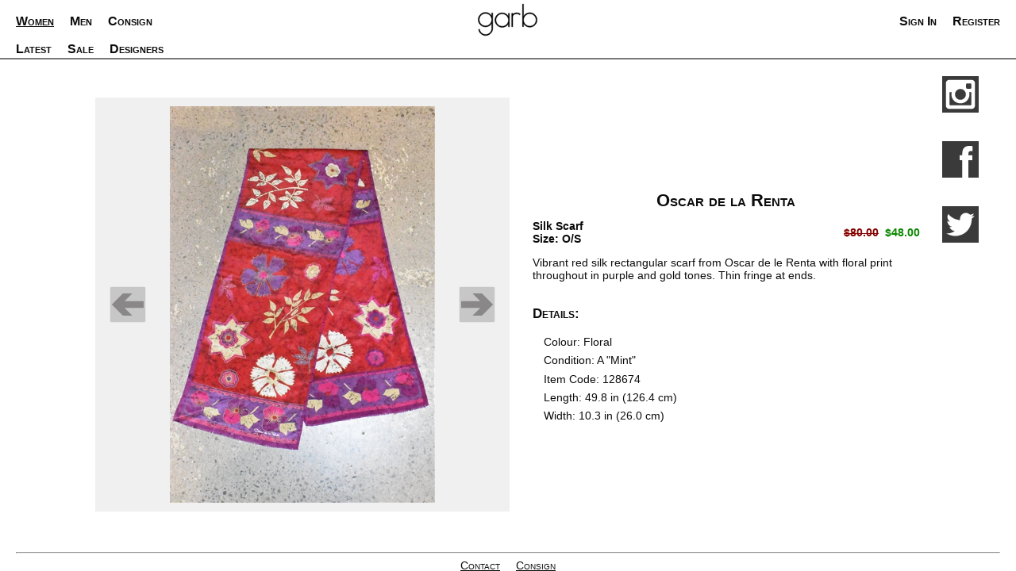

--- FILE ---
content_type: text/html; charset=UTF-8
request_url: https://garb.ca/womenswear/apparel/?item_no=128674
body_size: 2607
content:
<!DOCTYPE html>
<html lang="en-ca">
<head>
<meta http-equiv="Content-Type" content="text/html; charset=utf-8" />
<title>Item 128674: Oscar de la Renta, Silk Scarf, Floral, O/S | Garb Consignment Toronto</title>
<meta name="viewport" content="width=device-width, initial-scale=1.0">
<meta name="description" content="View details for women's consignment apparel item number 128674. Get more details about this Oscar de la Renta label, Silk Scarf, Floral, that is size O/S consigned apparel item at Garb consignment Toronto." />
<meta name="keywords" content="Oscar de la Renta, Silk Scarf, women's consignment, women's apparel, women's clothing, accessories, designer, fashion" />
<script src="https://ajax.googleapis.com/ajax/libs/jquery/3.4.1/jquery.min.js"></script>
<script src="https://garb.ca/js/slidebars/slidebars.min.js"></script>
<link rel="stylesheet" type="text/css" href="https://garb.ca/js/slidebars/slidebars.css"/>
<link href="https://garb.ca/css/itemview.css" rel="stylesheet" type="text/css" />
<link href="https://garb.ca/css/slider.css" rel="stylesheet" type="text/css" />
<link href="https://garb.ca/css/template/template.css" rel="stylesheet" type="text/css" />
<link rel="icon" type="image/png" href="https://garb.ca/images/logos/GarbIcon_32x32.png"/>
<!-- Google tag (gtag.js) -->
<script async src="https://www.googletagmanager.com/gtag/js?id=G-NXW4481CNM"></script>
<script>
  window.dataLayer = window.dataLayer || [];
  function gtag(){dataLayer.push(arguments);}
  gtag('js', new Date());

  gtag('config', 'G-NXW4481CNM');
</script></head>
<body class="main-font"  >
<div canvas="container">
<main id="mainTemplate">
	<section id="sectionMain">
	<div id="divContentContainer">
	<div id="divContent">
<div class="inventory-item-view">
<div class="img-window">
<div class="img-window-prev"><img src="https://garb.ca/images/buttons/GarbLeftArrow.svg"/></div>
<div class="img-window-next"><img src="https://garb.ca/images/buttons/GarbRightArrow.svg"/></div>
<div class="img-slider-container">
<div class="img-container">
  <img src="https://garb.ca/images/inv/inv74/inv86/Floral_Oscar_de_la_Renta_Silk_Scarf_128674_1.jpg" alt="Floral Oscar de la Renta Silk Scarf, size O/S" />
</div>
<div class="img-container">
  <img src="https://garb.ca/images/inv/inv74/inv86/Floral_Oscar_de_la_Renta_Silk_Scarf_128674_2.jpg" alt="Floral Oscar de la Renta Silk Scarf, size O/S" />
</div>
</div>
</div>
<div class="inventory-item-info">
<div class="inventory-item-info-header">
<h2 class="inventory-item-brand"><a href="https://garb.ca/womenswear/designers/?designer_no=132" >Oscar de la Renta</a>
</h2>
<div class="inventory-item-info-subheader">
<ul>
<li class="inventory-item-type">Silk Scarf</li>
<li class="inventory-item-size">Size: O/S</li>
</ul>
<span class="inventory-item-price"><span class="strikeout-price">$80.00</span>&nbsp;&nbsp;<span class="sale-price">$48.00</span>
</span>
</div>
</div>
<p class="inventory-item-description">Vibrant red silk rectangular scarf from Oscar de le Renta with floral print throughout in purple and gold tones. Thin fringe at ends.</p>
<div class="inventory-item-details">
<h3>Details:</h3>
<ul>
<li class="inventory-item-colour">Colour: Floral</li>
<li class="inventory-item-condition"><span class="inventory_condition" title="Stunning condition, no sign of wear or use.">Condition: A &quot;Mint&quot;</span></li>
<li class="inventory-item-code">Item Code: 128674</li>
<li class="inventory-item-detail">Length: 49.8 in (126.4 cm)</li>
<li class="inventory-item-detail">Width: 10.3 in (26.0 cm)</li>
</ul>
</div>
</div>
</div>
</div>
</div>
</section>
<section id="sectionSM">
  <a href="https://www.instagram.com/garbconsignment/" target="_blank" title="Follow Garb on Instagram"><img src="https://garb.ca/images/logos/GarbInstagramLogo_50x50.png" alt="Follow Garb on Instagram" width="50" height="50" style="border: 0px;"/></a>
  <a href="https://www.facebook.com/garbTO" target="_blank" title="Follow Garb on Facebook"><img src="https://garb.ca/images/logos/GarbFacebookLogo_50x50.png" width="50" height="50" style="border: 0px;" /></a>
  <a href="https://www.twitter.com/GarbTO" target="_blank" title="Follow Garb on Twitter"><img src="https://garb.ca/images/logos/GarbTwitterLogo_50x50.png" alt="Follow Garb on Twitter" width="50" height="50" style="border: 0px;"/></a>
</section>
<footer id="footerMain">
  <hr/>
  <nav>
	<a href="https://garb.ca/contact/">Contact</a>
	<a href="https://garb.ca/consignment-at-garb/">Consign</a>
  </nav>
  <hr/>
  <address>
  <div class="footer-address">
	  <span>1046 Queen St W,</span><span>Toronto, Ontario,</span><span>M6J 1H7</span>
  </div>
  <div class="footer-hours">
	  <span>Tue-Sun 12-6,</span><span>Mon closed</span>
  </div>
	<span>416.588.2121</span>
  </address>
  <hr/>
  <section class="footer-copyright">
	  <span>Copyright Garb 2014 - 2025</span>
  </section>
</footer>
</main>
</div>
<div id="divHeaderContainer" canvas>
	<header id="headerMain">
	<nav id="navMenuLeft" class="navigation-font">
		<a class="toggle-id-1 left_bar_button mobile-tablet-only" href="#"><img src="https://garb.ca/images/logos/GarbMenuSVG.svg" alt="Main Menu" width="25" height="25" style="border: 0px;"/></a>
		<a id="mainMenu1" class="computer-only selected" href="https://garb.ca/womenswear/">Women</a>
		<a id="mainMenu2" class="computer-only " href="https://garb.ca/menswear/">Men</a>
		<a id="mainMenu3" class="computer-only " href="https://garb.ca/contact/">Consign</a>
	</nav>
	<nav id="navMenuLogo">
		<a class="right_bar_button" href="https://garb.ca/"><img src="https://garb.ca/images/logos/GarbLogo2.svg" alt="Main Menu" width="75" height="50" style="border: 0px;"/></a>
	</nav>
	<nav id="navMenuRight" class="navigation-font">
		<!--
		<a class="" href="https://garb.ca/cart/"><img src="https://garb.ca/images/logos/GarbMemberSVG.svg" alt="Sign In" width="25" height="25" style="border: 0px;"/></a>
		-->
		<a class="mobile-tablet-only" href="https://garb.ca/members/signin/"><img src="https://garb.ca/images/logos/GarbMemberSVG.svg" alt="Sign In" width="25" height="25" style="border: 0px;"/></a>
		<a class="computer-only " href="https://garb.ca/members/signin/">Sign In</a>
		<a class="computer-only " href="https://garb.ca/members/signin/">Register</a>
	</nav>
	</header>
	<nav id="navSubMenu" class="navigation-font computer-only">
	<div id="subMenu1" class="div-sub-menu" >
		<a class="" href="https://garb.ca/womenswear/" >Latest</a>
		<a class="" href="https://garb.ca/womenswear/sale/" >Sale</a>
		<a class="" href="https://garb.ca/womenswear/designers/" >Designers</a>
	</div>
	<div id="subMenu2" class="div-sub-menu" style="display:none;">
		<a class="" href="https://garb.ca/menswear/" >Latest</a>
		<a class="" href="https://garb.ca/menswear/sale/" >Sale</a>
		<a class="" href="https://garb.ca/menswear/designers/" >Designers</a>
	</div>
	<div id="subMenu3" class="div-sub-menu" style="display:none;">
		<a class="" href="https://garb.ca/contact/" >Contact</a>
		<a class="" href="https://garb.ca/consignment-at-garb/" >How To Sell</a>
		<a class="" href="https://garb.ca/what-to-consign/" >What We Take</a>
		<a class="" href="https://garb.ca/labels-we-do-not-carry/" >Labels We Don&#39;t Take</a>
	</div>
	</nav>
</div>
<div id="leftSlideMenu" class="navigation-font" off-canvas="id-1 left overlay">
	<nav class="slide-nav">
	<ul>
		<li class="slide-nav-header">Women</li>
		<li><a href="https://garb.ca/womenswear/" >Latest</a></li>
		<li><a href="https://garb.ca/womenswear/sale/" >Sale</a></li>
		<li><a href="https://garb.ca/womenswear/designers/" >Designers</a></li>
		<li class="slide-nav-header">Men</li>
		<li><a href="https://garb.ca/menswear/" >Latest</a></li>
		<li><a href="https://garb.ca/menswear/sale/" >Sale</a></li>
		<li><a href="https://garb.ca/menswear/designers/" >Designers</a></li>
		<li class="slide-nav-header">Consign</li>
		<li><a href="https://garb.ca/contact/" >Contact</a></li>
		<li><a href="https://garb.ca/consignment-at-garb/" >How To Sell</a></li>
		<li><a href="https://garb.ca/what-to-consign/" >What We Take</a></li>
		<li><a href="https://garb.ca/labels-we-do-not-carry/" >Labels We Don't Take</a></li>
	  <li class="slide-nav-close"><a id="linkSlideClose" class="toggle-id-1" href="#">Close</a></li>
	</ul>
	</nav>
</div>
	<script>
		( function ( $ ) {
		// Initialize Slidebars
		var controller = new slidebars();
		controller.init();
		// Toggle Slidebars
		$( '.toggle-id-1' ).on( 'click', function ( event ) {
			event.stopPropagation();
			event.preventDefault();
			controller.toggle( 'id-1' );
		} );
		$( '.toggle-id-2' ).on( 'click', function ( event ) {
			event.stopPropagation();
			event.preventDefault();
			controller.toggle( 'id-2' );
		} );
		} ) ( jQuery );
	</script>
	<script>
		$(document).ready(function(){
			$('#mainMenu1').mouseenter(function(){
			$('#subMenu2').hide();
			$('#subMenu3').hide();
			$('#subMenu1').slideDown(200);
		});
		$('#mainMenu2').mouseenter(function(){
			$('#subMenu1').hide();
			$('#subMenu3').hide();
			$('#subMenu2').slideDown(200);
		});
		$('#mainMenu3').mouseenter(function(){
			$('#subMenu1').hide();
			$('#subMenu2').hide();
			$('#subMenu3').slideDown(200);
		});
		});
	</script>
  <script>
  $(document).ready(function(){
    var $img_window = $('.img-window');
    var $btn_prev = $img_window.find('.img-window-prev');
    var $btn_next = $img_window.find('.img-window-next');
    var $img_container = $img_window.find('.img-slider-container');
    var $imgs = $img_container.find('img');
    var img_count = $imgs.length;
    var current_img = 1;

    // Create a div for the modal pop-up
    $('body').prepend(
      $('<div class="modal-img-viewer" style="display:none;" canvas></div>').prepend(
        $('<div class="modal-img-viewer-close"></div>').on('click', function() {
          $('.modal-img-viewer').hide();
          $('#divHeaderContainer').show();
          
        }).prepend(       $('<img src="https://garb.ca/images/buttons/GarbXSign.svg"/>')
        ), '<img class="modal-img" />'
      )
    );
    
    function showModal($img) {
      $('.modal-img').attr('src', $img.attr('src'));
      $('#divHeaderContainer').hide();
      $('.modal-img-viewer').show();
    }

    // Attach modal viewer event
    $imgs.on('click', function() {
        showModal($(this));
    });

    function moveSlider($img_con, img_num) {
      var current_width = parseFloat($img_window.css('width'));
      var percent_left = -100 * (img_num - 1);
      $img_con.animate({'left': percent_left +'%' });
    }

    if(img_count > 1) {
      $btn_next.on('click', function () {
        var current_left_margin = $img_container.css('left');
        current_img = (current_img == img_count) ? 1 : current_img + 1;  
        moveSlider($img_container, current_img);
        current_left_margin = $img_container.css('left');
      })
      
      $btn_prev.on('click', function () {
        var current_left_margin = $img_container.css('left');
        current_img = (current_img == 1) ? img_count : current_img - 1;  
        moveSlider($img_container, current_img);
        current_left_margin = $img_container.css('left');
      })
      
    } else {
      $btn_prev.hide();
      $btn_next.hide();
    }


  });

</script>  </body>
</html>



--- FILE ---
content_type: text/css
request_url: https://garb.ca/css/itemview.css
body_size: 287
content:
.inventory-item-view {
  display: flex;
  flex-direction: column;
  justify-content: flex-start;
  align-items: center;
  margin-bottom: 3em;
}

.inventory-item-info {
  display: flex;
  flex-direction: column;
  justify-content: flex-start;
  align-items: center;
  max-width: 90vmin;
}

.inventory-item-info-header {
  display: flex;
  flex-direction: column;
  justify-content: flex-start;
  align-items: center;
  width: 100%;
}

.inventory-item-info-subheader {
  display: flex;
  flex-direction: row;
  justify-content: space-between;
  align-items: center;
  width: 100%;
  font-weight: 600;
}

.inventory-item-info-subheader > * {
  flex: 1 1 30vmin;
}

.inventory-item-details {
  display: flex;
  flex-direction: column;
  justify-content: center;
  align-items: flex-start;
  width: 100%;
}

.inventory-item-info a { 
  color: #0c0c0c;
  text-decoration: none;
}

.inventory-item-info a:hover {
  text-decoration: underline;
}

.inventory-item-info ul {
  list-style: none;
  margin: 0;
  padding: 0;
}

.inventory-item-details li {
  margin-left: 1em;
  margin-bottom: .5em;
}

.inventory-item-brand {
  margin-top: 0.5em;
  margin-bottom: 0.5em;
}

.inventory-item-price {
  margin-left: auto;
  text-align: right;
}

@media(min-width : 1004px) {
  .inventory-item-view {
    display: flex;
    flex-direction: row;
    justify-content: flex-start;
    align-items: center;
    margin-bottom: 3em;
    margin-top: 3em;
  }
  
  .inventory-item-info {
    display: flex;
    flex-direction: column;
    justify-content: flex-start;
    align-items: center;
    min-width: 200px;
    margin-left: 2em;
  }
  
}



--- FILE ---
content_type: text/css
request_url: https://garb.ca/css/slider.css
body_size: 434
content:
.img-window {
  width: 85vmin;
  height: 85vmin;
  overflow: hidden;
  border: 2vmin solid #f0f0f0;
  background-color: #f0f0f0;
  position: relative;
  flex: 0 0 85vmin;
}

.img-window-prev {
  opacity: .5;
  display: flex;
  position: absolute;
  left: 1vmin;
  top: 40vmin;
  width: 9vmin;
  height: 9vmin;
  z-index: 1;
  justify-content: center;
  align-items: center;
}

.img-window-next {
  opacity: .5;
  display: flex;
  position: absolute;
  left: 74vmin;
  top: 40vmin;
  width: 9vmin;
  height: 9vmin;
  z-index: 1;
  justify-content: center;
  align-items: center;
}

.img-slider-container {
  position: relative;
  display: flex;
  flex-wrap: nowrap;
  height: 90vmin;
}

.img-container {
  width: 85vmin;
  height: 85vmin; 
  flex: 0 0 85vmin;
  display: flex;
  align-items: center;
  justify-content: center;
}

.img-container img {
  max-width: 100%;
  max-height: 100%;
}

.img-window-next img {
  width: 100%;
  height: 100%;
}

.img-window-prev img {
  width: 100%;
  height: 100%;
}


/* Fixed widths if the screen is bigger than max image size */

@media (min-width: 588px) {
  .img-window {
    max-width: 500px;
    max-height: 500px;
    border: 11px solid #f0f0f0;
  }
  
  .img-window-prev {
    left: 5px;
    top: 225px;
    width: 50px;
    height: 50px;
  }

  .img-window-next {
    left: 445px;
    top: 225px;
    width: 50px;
    height: 50px;
  }

  .img-slider-container {
    height: 500px;
  }
  
  .img-container {
    width: 500px;
    height: 500px; 
    flex: 0 0 500px;
  }
}

/* Modal Image Viewer */

.modal-img-viewer {
  background-color: #f0f0f0;
  display: flex;
  align-items: center;
  justify-content: center;
  min-height: 100%;
  width: 100%;
  z-index: 1000001;
  max-height: 100%;
  overflow-y: auto;
}

.modal-img-viewer-close {
  display: block;
  position: absolute;
  right: 25px;
  top: 25px;
  height: 50px;
  width: 50px;
  opacity: .5;
}

.modal-img-viewer-close img {
  max-width: 100%;
  max-height: 100%;
}

.modal-img {
  max-width: 100%;
  max-height: 100%;
}


--- FILE ---
content_type: text/css
request_url: https://garb.ca/css/template/template.css
body_size: 1074
content:
/* CSS Document */

@import url('fonts.css');
@import url('mainNav.css');

/*
main, header, section, aside, footer {
    margin: 0;
    padding: 10px;
    border: 1px solid #000000;
    color: #ffffff;
}
*/

/* General Appearance */

body {
	background-color:#ffffff;
}

/* Show or Hide based on screen size */

.tablet-only {
	display: none;
}

.tablet-computer-only {
  display: none;
}

.computer-only {
	display: none;	
}

@media (min-width : 640px) {
	.mobile-only {
		display: none;
	}

	.tablet-only {
		display: block;
  }
  
  .tablet-computer-only {
    display: block;
  }
	
}
@media (min-width : 968px) {
	.mobile-tablet-only {
		display: none;
	}

	.tablet-only {
		display: none;
	}

	.computer-only {
		display: block;
	}
	
}


/* Main Template containers */

#divHeaderContainer { 
  position: fixed;
  width: 100%;
  top: 0;	
  border-bottom: 2px solid #777777;
}

#mainTemplate {
	display:grid;	
	grid-template-columns: 100px 1fr 100px;
	grid-column-gap: 1px;
	padding-left: 20px;
  padding-right: 20px;
  padding-top: 5rem;
}

#sectionMain {
	grid-column: span 3;
  min-height: 75vh;
}

#sectionSM {
	grid-column: span 3;
}

#footerMain {
	grid-column: span 3;
}

@media (min-width : 640px) {
  /*
  
  #mainTemplate {
		grid-template-columns: 1fr 100px;
	}
			
	#sectionSM {
		order: 9;
		grid-column: span 1;
	}
	
	#footerMain {
		grid-column: span 2;
  }
  */
}

@media (min-width: 968px) {
  
  #mainTemplate {
    padding-top: 5rem;
  }

	#navSubMenu {
		display: block;
		min-height: 1.25em;
	}

	#sectionMain {
    grid-column: span 2;
    margin-left: 100px;
	}

	#sectionSM {
		order: 0;
		grid-column: span 1;
	}
	
	#footerMain {
		grid-column: span 3;
	}
}


/* Main Header */

#headerMain{
	display: flex;
	align-items: center;
  justify-content: space-between;
  padding-right: 20px;
  padding-left: 20px;
  background-color: #ffffff;
}

#navMenuLeft{
	flex: 100px;
	display: flex;
	align-items: center;
  justify-content: flex-start;
}

#navMenuLeft > * {
	flex: 0 1 auto;
	padding-right: 20px;
}

#navMenuLogo{
	flex: 100px;
	display: flex;
	align-items: center;
  justify-content: space-around;
}

#navMenuRight{
	flex: 100px;
	display: flex;
	align-items: center;
  justify-content: flex-end;
}

#navMenuRight > * {
	flex: 0 1 auto;
	margin-left: 20px;
}

#navMenuRight a:first-child{
	margin-left: auto;
}

/* Sub Menus */

#navSubMenu {
  margin-left: 20px;
}

.div-sub-menu {
	display: flex;
	justify-content: flex-start;
	flex-wrap: wrap;
}

.div-sub-menu a {
	flex: 0 1 auto;
	margin-right: 20px;
}

/* Main Content Section */


@media(min-width : 960px){
	#staticContentContainer{
		height: 100%;
		width: 100%;
		display: flex;
		align-items: center;
		justify-content: center;
	}

	#staticContent {
		width: 80vw;
	}
}

/* Social Media */

#sectionSM {
  display: flex;
  background-color: #f0f0f0;
  padding-top:2em;
  padding-bottom: 2em;
}

#sectionSM a {
	margin-left: 10px;
	margin-right: 10px;
}

#sectionSM a:first-child {
	margin-left: auto;	
}

#sectionSM a:last-child {
	margin-right: auto;
}

/*

@media (min-width : 640px) {
	#sectionSM {
    flex-direction: column;
    padding: 0;
    background-color: #ffffff;
	}

	#sectionSM a {
		margin-left: 40px;
		margin-right: 20px;
	}
}
*/

@media (min-width : 960px) {
  #sectionSM {
    flex-direction: column;
    align-items: center;
    padding: 0;
    background-color: #ffffff;
	}

	#sectionSM a {
    padding: 1em;
    margin:0;
  }
  
  #sectionSM a:first-child {
    margin-left: 0;	
  }
  
  #sectionSM a:last-child {
    margin-right: 0;
  }
  
}

/* Main Footer */

#footerMain {
	display: flex;
	flex-direction: column;
	justify-content: center;
	padding-bottom: 20px;
}

#footerMain hr {
	margin-left: 0;
	margin-right: 0;
}

#footerMain nav, #footerMain section {
	display: flex;
	flex-direction: row;
	justify-content: center;
	flex-wrap: wrap;
}

#footerMain nav a {
	padding-left:10px;
  padding-right: 10px;
  font-variant: small-caps;
}

#footerMain address {
	font-style: normal;
	display: flex;
	flex-direction: column;
	justify-content: center;
	flex-wrap: wrap;
	margin-right: auto;
	margin-left: auto;
}

#footerMain address > span {
	align-self: center;
	justify-content: center;
	padding-left:10px;
	padding-right: 10px;
}

#footerMain .footer-address, #footerMain .footer-hours {
  display: flex;
  flex-direction: column;
  align-items: center;
  margin-bottom: 1em;
  font-variant: small-caps;

}

#footerMain .footer-copyright {
  font-size: .8em;
  font-variant: small-caps;
}

@media (min-width : 640px) {
  #footerMain .footer-address, #footerMain .footer-hours {
    flex-direction: row;
    justify-content: center;
  }

  #footerMain span {
    padding-left: .5em;
    padding-right: .5em;
  }  
}


--- FILE ---
content_type: text/css
request_url: https://garb.ca/css/template/fonts.css
body_size: 399
content:

/* Main Font */

.main-font {
    font-family: Arial, Helvetica, sans-serif;
    font-size: .9rem;
    letter-spacing: 0px;
    word-spacing: 0px;
    color: #0c0c0c;
    font-weight: 400;
    text-decoration: none;
    font-style: normal;
    font-variant: normal;
    text-transform: none;
}

.main-font a {
  color: #0c0c0c;
}

/* Navigation Font */

.navigation-font {
	font-family: Arial, Helvetica, sans-serif;
	font-size: .9rem;
	letter-spacing: 0px;
	word-spacing: 0px;
	color: #0c0c0c;
	font-weight: 400;
	text-decoration: none;
	font-style: normal;
	font-variant: small-caps;
	text-transform: none;	
	background-color: #ffffff;
}

.navigation-font a {
	color: #0c0c0c;
	text-decoration: none;
}

.navigation-font a:visited {
	color: #0c0c0c;
	text-decoration: none;
}
.navigation-font a.selected {
	text-decoration: underline;
}

.navigation-font a.selected:visited {
	text-decoration: underline;
}

.navigation-font a:hover {
	color: #0c0c0c;
	text-decoration: underline;
}

#navMenuLeft, #navMenuRight, #navSubMenu {
  font-size: 1rem;
  font-weight: 700;
}

/* Filters Font */

div.filters-font, .filters-font {
	font-family: Arial, Helvetica, sans-serif;
	font-size: 0.81‬rem;
	letter-spacing: 0px;
	word-spacing: 0px;
	color: #0c0c0c;
	font-weight: 400;
	text-decoration: none;
	font-style: normal;
	font-variant: small-caps;
	text-transform: none;	
	background-color: #ffffff;
}

.filters-font a {
	color: #0c0c0c;
	text-decoration: none;
}

.filters-font a:visited {
	color: #0c0c0c;
	text-decoration: none;
}
.filters-font li.selected {
	text-decoration: underline;
}

.filters-font a.selected:visited {
	text-decoration: underline;
}

.filters-font a:hover {
	color: #0c0c0c;
	text-decoration: underline;
}

/* Price formatting */

.regular-price {
  color: #0c0c0c;
}

.sale-price {
  color: #0b8800;
}

.strikeout-price {
  color: #860000;
  text-decoration: line-through;
}

.sold-no-price, .unavailable-no-price {
  color: #555555;
}



/* General text formatting */


h1, h2, h3, h4, h5, h6 {
	font-variant: small-caps;
}



--- FILE ---
content_type: text/css
request_url: https://garb.ca/css/template/mainNav.css
body_size: 220
content:
/* CSS Document */

#leftSlideMenu, #rightSlideMenu {
  display: flex;
  flex-direction: column;
  align-items: flex-start;
  width: 100%;
  min-height: 100%;
  background-color: #ffffff;
}

#leftSlideMenu a, #rightSlideMenu a {
	display: block;
}

.slide-nav ul {
	list-style: none;
	margin: 0;
	padding: 0;
	display: flex;
  flex-direction: column;
}

.slide-nav li {
  display: block;
}

.slide-nav a {
  padding-left: 2em;
  padding-top: .5em;
  padding-bottom: .5em;
}

.slide-nav-header {
  color: #ffffff;
  background-color: #7c7c7c;
  font-size: 1.2em;
  padding-left: 1em;
  padding-top: .5em;
  padding-bottom: .5em;
}

.slide-nav-close {
  background-color:  #7c7c7c;
}

#linkSlideClose {
  color: #ffffff;
  font-size: 1.2em;
	display: block;
	width: 100%;
  text-align: center;
  padding-left: 0;
  padding-top: .5em;
  padding-bottom: .5em;
}

#linkSlideClose:hover {
  color: #ffffff;
  text-decoration: underline;
}

--- FILE ---
content_type: image/svg+xml
request_url: https://garb.ca/images/buttons/GarbLeftArrow.svg
body_size: 499
content:
<?xml version="1.0" encoding="utf-8"?>
<!-- Generator: Adobe Illustrator 16.0.3, SVG Export Plug-In . SVG Version: 6.00 Build 0)  -->
<!DOCTYPE svg PUBLIC "-//W3C//DTD SVG 1.1//EN" "http://www.w3.org/Graphics/SVG/1.1/DTD/svg11.dtd">
<svg version="1.1" id="Layer_1" xmlns="http://www.w3.org/2000/svg" xmlns:xlink="http://www.w3.org/1999/xlink" x="0px" y="0px"
	 width="300px" height="300px" viewBox="0 0 300 300" enable-background="new 0 0 300 300" xml:space="preserve">
<symbol  id="Arrow_28" viewBox="-22.86 -15.876 45.72 31.752">
	<polygon fill="none" points="-22.86,-15.876 22.86,-15.876 22.86,15.875 -22.86,15.875 	"/>
	<g>
		<polygon fill="#231F20" points="-22.86,4.762 4.632,4.762 -6.481,15.875 6.983,15.875 22.86,-0.002 6.983,-15.876 -6.481,-15.876 
			4.632,-4.762 -22.86,-4.762 		"/>
	</g>
</symbol>
<path fill="#9E9E9E" d="M284,272c0,6.627-5.373,12-12,12H28c-6.627,0-12-5.373-12-12V28c0-6.627,5.373-12,12-12h244
	c6.627,0,12,5.373,12,12V272z"/>
<use xlink:href="#Arrow_28"  width="45.72" height="31.752" x="-22.86" y="-15.876" transform="matrix(-5.2852 0 0 -5.2852 150 150)" overflow="visible"/>
<g>
</g>
<g>
</g>
<g>
</g>
<g>
</g>
<g>
</g>
<g>
</g>
<g>
</g>
<g>
</g>
<g>
</g>
<g>
</g>
<g>
</g>
<g>
</g>
<g>
</g>
<g>
</g>
<g>
</g>
<g>
</g>
<g>
</g>
<g>
</g>
<g>
</g>
</svg>


--- FILE ---
content_type: image/svg+xml
request_url: https://garb.ca/images/buttons/GarbRightArrow.svg
body_size: 500
content:
<?xml version="1.0" encoding="utf-8"?>
<!-- Generator: Adobe Illustrator 16.0.3, SVG Export Plug-In . SVG Version: 6.00 Build 0)  -->
<!DOCTYPE svg PUBLIC "-//W3C//DTD SVG 1.1//EN" "http://www.w3.org/Graphics/SVG/1.1/DTD/svg11.dtd">
<svg version="1.1" id="Layer_1" xmlns="http://www.w3.org/2000/svg" xmlns:xlink="http://www.w3.org/1999/xlink" x="0px" y="0px"
	 width="300px" height="300px" viewBox="0 0 300 300" enable-background="new 0 0 300 300" xml:space="preserve">
<symbol  id="Arrow_28" viewBox="-22.86 -15.876 45.72 31.752">
	<polygon fill="none" points="-22.86,-15.876 22.86,-15.876 22.86,15.875 -22.86,15.875 	"/>
	<g>
		<polygon fill="#231F20" points="-22.86,4.762 4.632,4.762 -6.481,15.875 6.983,15.875 22.86,-0.002 6.983,-15.876 -6.481,-15.876 
			4.632,-4.762 -22.86,-4.762 		"/>
	</g>
</symbol>
<path fill="#9E9E9E" d="M284,272c0,6.627-5.373,12-12,12H28c-6.627,0-12-5.373-12-12V28c0-6.627,5.373-12,12-12h244
	c6.627,0,12,5.373,12,12V272z"/>
<use xlink:href="#Arrow_28"  width="45.72" height="31.752" x="-22.86" y="-15.876" transform="matrix(5.2852 0 0 -5.2852 150 150)" overflow="visible"/>
<g>
</g>
<g>
</g>
<g>
</g>
<g>
</g>
<g>
</g>
<g>
</g>
<g>
</g>
<g>
</g>
<g>
</g>
<g>
</g>
<g>
</g>
<g>
</g>
<g>
</g>
<g>
</g>
<g>
</g>
<g>
</g>
<g>
</g>
<g>
</g>
<g>
</g>
</svg>


--- FILE ---
content_type: image/svg+xml
request_url: https://garb.ca/images/logos/GarbLogo2.svg
body_size: 910
content:
<?xml version="1.0" encoding="utf-8"?>
<!-- Generator: Adobe Illustrator 16.0.3, SVG Export Plug-In . SVG Version: 6.00 Build 0)  -->
<!DOCTYPE svg PUBLIC "-//W3C//DTD SVG 1.1//EN" "http://www.w3.org/Graphics/SVG/1.1/DTD/svg11.dtd">
<svg version="1.1" id="Layer_1" xmlns="http://www.w3.org/2000/svg" xmlns:xlink="http://www.w3.org/1999/xlink" x="0px" y="0px"
	 width="301.754px" height="163.158px" viewBox="0 0 301.754 163.158" enable-background="new 0 0 301.754 163.158"
	 xml:space="preserve">
<g>
	<path stroke="#000000" stroke-width="2" stroke-miterlimit="10" d="M75.634,46.619v78.646c0,6.713-1.918,13.043-5.179,18.414
		c-6.33,10.55-17.839,17.647-30.883,17.647c-18.415,0-33.568-13.811-35.87-31.458h5.179c2.302,14.77,15.154,26.279,30.691,26.279
		c17.072,0,30.883-13.812,30.883-30.883V99.561c-6.33,10.742-18.223,18.031-31.842,18.031c-20.141,0-36.829-16.496-36.829-36.829
		s16.688-36.829,37.021-36.829c13.427,0,25.32,7.289,31.65,18.223V46.619H75.634z M70.263,80.763
		c0-17.456-14.194-31.65-31.458-31.65c-17.456,0-31.65,14.195-31.65,31.65c0,17.455,14.194,31.649,31.65,31.649
		C56.069,112.412,70.263,98.218,70.263,80.763z"/>
	<path stroke="#000000" stroke-width="2" stroke-miterlimit="10" d="M160.413,48.729v68.479h-5.371v-15.346
		c-6.33,10.742-18.223,17.839-31.458,17.839c-20.333,0-37.021-16.496-37.021-36.829c0-20.332,16.688-36.829,37.021-36.829
		c13.235,0,25.128,7.289,31.458,18.031V48.729H160.413z M155.042,82.872c0-17.455-14.194-31.649-31.458-31.649
		c-17.456,0-31.65,14.194-31.65,31.649c0,17.456,14.194,31.65,31.65,31.65C140.848,114.522,155.042,100.328,155.042,82.872z"/>
	<path stroke="#000000" stroke-width="2" stroke-miterlimit="10" d="M215.843,52.757l-3.836,3.645
		c-3.645-3.261-8.823-5.371-15.346-5.371c-11.701,0-19.949,6.905-19.949,16.88v49.106h-5.179V48.345h5.179v5.563
		c4.604-4.987,11.701-8.057,19.949-8.057C204.525,45.852,211.239,48.345,215.843,52.757z"/>
	<path stroke="#000000" stroke-width="2" stroke-miterlimit="10" d="M231.76,1.733v61.574c6.522-10.742,18.223-18.031,31.65-18.031
		c20.333,0,36.829,16.496,36.829,36.829s-16.496,36.829-36.829,36.829c-13.428,0-25.128-7.098-31.65-17.839v15.345h-5.179V1.733
		H231.76z M263.41,113.755c17.455,0,31.649-14.194,31.649-31.649c0-17.456-14.194-31.65-31.649-31.65
		c-17.456,0-31.65,14.195-31.65,31.65C231.76,99.561,245.954,113.755,263.41,113.755z"/>
</g>
<g>
</g>
<g>
</g>
<g>
</g>
<g>
</g>
<g>
</g>
<g>
</g>
<g>
</g>
<g>
</g>
<g>
</g>
<g>
</g>
<g>
</g>
<g>
</g>
<g>
</g>
<g>
</g>
<g>
</g>
</svg>


--- FILE ---
content_type: image/svg+xml
request_url: https://garb.ca/images/logos/GarbMemberSVG.svg
body_size: 422
content:
<?xml version="1.0" encoding="utf-8"?>
<!-- Generator: Adobe Illustrator 16.0.3, SVG Export Plug-In . SVG Version: 6.00 Build 0)  -->
<!DOCTYPE svg PUBLIC "-//W3C//DTD SVG 1.1//EN" "http://www.w3.org/Graphics/SVG/1.1/DTD/svg11.dtd">
<svg version="1.1" id="Layer_1" xmlns="http://www.w3.org/2000/svg" xmlns:xlink="http://www.w3.org/1999/xlink" x="0px" y="0px"
	 width="300px" height="300px" viewBox="0 0 300 300" enable-background="new 0 0 300 300" xml:space="preserve">
<g>
	<path stroke="#000000" stroke-miterlimit="10" d="M202.778,73.867c0,28.835-23.36,52.208-52.185,52.208
		c-28.834,0-52.21-23.373-52.21-52.208c0-28.819,23.375-52.193,52.21-52.193C179.418,21.674,202.778,45.048,202.778,73.867z"/>
	<path stroke="#000000" stroke-miterlimit="10" d="M229.786,278.5H71.382c0,0-22.399-100.821,0-123.235
		c28-27.999,139.24-25.737,158.404-1.745C249.558,178.279,229.786,278.5,229.786,278.5z"/>
</g>
<g>
</g>
<g>
</g>
<g>
</g>
<g>
</g>
<g>
</g>
<g>
</g>
<g>
</g>
<g>
</g>
<g>
</g>
<g>
</g>
<g>
</g>
<g>
</g>
<g>
</g>
<g>
</g>
<g>
</g>
</svg>


--- FILE ---
content_type: image/svg+xml
request_url: https://garb.ca/images/buttons/GarbXSign.svg
body_size: 392
content:
<?xml version="1.0" encoding="utf-8"?>
<!-- Generator: Adobe Illustrator 16.0.3, SVG Export Plug-In . SVG Version: 6.00 Build 0)  -->
<!DOCTYPE svg PUBLIC "-//W3C//DTD SVG 1.1//EN" "http://www.w3.org/Graphics/SVG/1.1/DTD/svg11.dtd">
<svg version="1.1" id="Layer_1" xmlns="http://www.w3.org/2000/svg" xmlns:xlink="http://www.w3.org/1999/xlink" x="0px" y="0px"
	 width="300px" height="300px" viewBox="0 0 300 300" enable-background="new 0 0 300 300" xml:space="preserve">
<path fill="#9E9E9E" d="M284,272c0,6.627-5.373,12-12,12H28c-6.627,0-12-5.373-12-12V28c0-6.627,5.373-12,12-12h244
	c6.627,0,12,5.373,12,12V272z"/>
<g>
	<rect x="127" y="38" transform="matrix(0.7071 -0.7071 0.7071 0.7071 -62.6324 149.7926)" width="44.999" height="225"/>
	<rect x="127" y="38" transform="matrix(-0.7071 -0.7071 0.7071 -0.7071 148.7914 362.6316)" width="45" height="224.999"/>
</g>
<g>
</g>
<g>
</g>
<g>
</g>
<g>
</g>
<g>
</g>
<g>
</g>
<g>
</g>
<g>
</g>
<g>
</g>
<g>
</g>
<g>
</g>
<g>
</g>
<g>
</g>
<g>
</g>
<g>
</g>
</svg>
